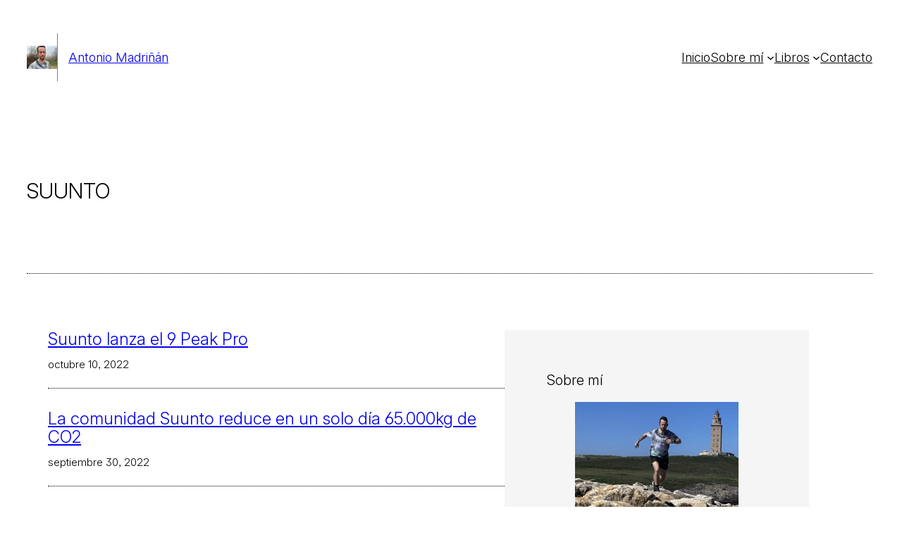

--- FILE ---
content_type: text/css
request_url: https://antoniomadrinan.com/wp-content/uploads/useanyfont/uaf.css?ver=1768201044
body_size: 288
content:
				@font-face {
					font-family: 'walbaum-original';
					src: url('/wp-content/uploads/useanyfont/754Walbaum-Original.woff2') format('woff2'),
						url('/wp-content/uploads/useanyfont/754Walbaum-Original.woff') format('woff');
					  font-display: auto;
				}

				.walbaum-original{font-family: 'walbaum-original' !important;}

						.entry-title, .menu-menu-1-container li a, .menu-menu-1-container li span, #menu-menu-1 li a, #menu-menu-1 li span, .menu-review-container li a, .menu-review-container li span, #menu-review li a, #menu-review li span{
					font-family: 'walbaum-original' !important;
				}
		